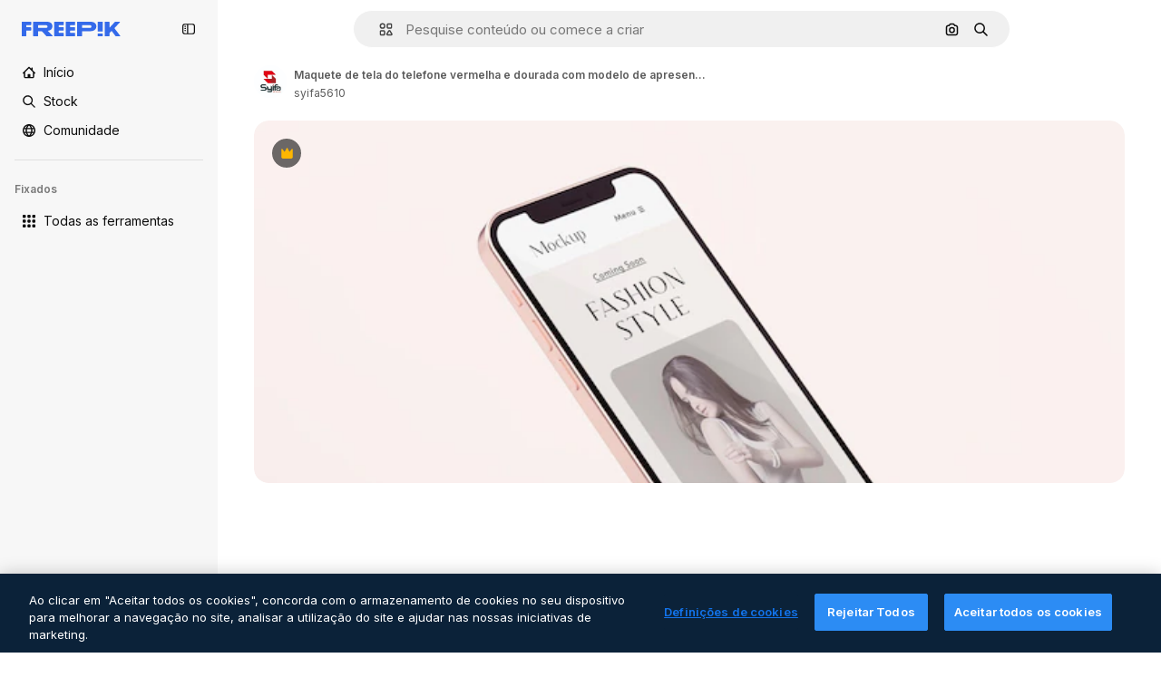

--- FILE ---
content_type: text/javascript
request_url: https://static.cdnpk.net/_next/static/chunks/webpack-8e9156959ae00d8e.js
body_size: 6846
content:
!function(){try{var e="undefined"!=typeof window?window:"undefined"!=typeof global?global:"undefined"!=typeof self?self:{},c=(new e.Error).stack;c&&(e._sentryDebugIds=e._sentryDebugIds||{},e._sentryDebugIds[c]="702cfdb4-eea5-4e0e-8292-58077ee5b9e1",e._sentryDebugIdIdentifier="sentry-dbid-702cfdb4-eea5-4e0e-8292-58077ee5b9e1")}catch(e){}}(),function(){"use strict";var e,c,a,f,d,t,b,n,s,r,i,u,o={},l={};function h(e){var c=l[e];if(void 0!==c)return c.exports;var a=l[e]={id:e,loaded:!1,exports:{}},f=!0;try{o[e].call(a.exports,a,a.exports,h),f=!1}finally{f&&delete l[e]}return a.loaded=!0,a.exports}h.m=o,h.amdO={},e=[],h.O=function(c,a,f,d){if(a){d=d||0;for(var t=e.length;t>0&&e[t-1][2]>d;t--)e[t]=e[t-1];e[t]=[a,f,d];return}for(var b=1/0,t=0;t<e.length;t++){for(var a=e[t][0],f=e[t][1],d=e[t][2],n=!0,s=0;s<a.length;s++)b>=d&&Object.keys(h.O).every(function(e){return h.O[e](a[s])})?a.splice(s--,1):(n=!1,d<b&&(b=d));if(n){e.splice(t--,1);var r=f();void 0!==r&&(c=r)}}return c},h.n=function(e){var c=e&&e.__esModule?function(){return e.default}:function(){return e};return h.d(c,{a:c}),c},a=Object.getPrototypeOf?function(e){return Object.getPrototypeOf(e)}:function(e){return e.__proto__},h.t=function(e,f){if(1&f&&(e=this(e)),8&f||"object"==typeof e&&e&&(4&f&&e.__esModule||16&f&&"function"==typeof e.then))return e;var d=Object.create(null);h.r(d);var t={};c=c||[null,a({}),a([]),a(a)];for(var b=2&f&&e;"object"==typeof b&&!~c.indexOf(b);b=a(b))Object.getOwnPropertyNames(b).forEach(function(c){t[c]=function(){return e[c]}});return t.default=function(){return e},h.d(d,t),d},h.d=function(e,c){for(var a in c)h.o(c,a)&&!h.o(e,a)&&Object.defineProperty(e,a,{enumerable:!0,get:c[a]})},h.f={},h.e=function(e){return Promise.all(Object.keys(h.f).reduce(function(c,a){return h.f[a](e,c),c},[]))},h.u=function(e){return 2006===e?"static/chunks/2006-7ab15a60df75f161.js":1686===e?"static/chunks/1686-6c5d9376c751fa74.js":5034===e?"static/chunks/5034-fcc2500b6fc8926f.js":7092===e?"static/chunks/7092-cec4d35b5d99711b.js":7467===e?"static/chunks/7467-182b2c4e3d808017.js":9203===e?"static/chunks/9203-215b5952e753973e.js":1633===e?"static/chunks/1633-09c9e641e8ee041c.js":7436===e?"static/chunks/7436-795035c71f224eda.js":3137===e?"static/chunks/3137-f533bff4e6bfc41e.js":3065===e?"static/chunks/3065-584ca03df15a8d67.js":6319===e?"static/chunks/6319-50095dd29513192e.js":8538===e?"static/chunks/8538-fe234f3c0a31d766.js":7301===e?"static/chunks/7301-9ecfaadb3cd1fafb.js":9762===e?"static/chunks/9762-a34f0b9f4c652cd7.js":7941===e?"static/chunks/7941-666e504f37f43db7.js":3804===e?"static/chunks/3804-07fabc4ecd473b4c.js":1450===e?"static/chunks/1450-2ac29f0a5c1eaf65.js":1994===e?"static/chunks/1994-a1d47df855a042d6.js":7232===e?"static/chunks/7232-fe81ae913b889ff6.js":1292===e?"static/chunks/1292-c26389c04110df5b.js":1821===e?"static/chunks/1821-d13f4555f041ef90.js":3649===e?"static/chunks/3649-200092221ed2dc3b.js":8984===e?"static/chunks/8984-f6f4fa8756305a84.js":9524===e?"static/chunks/9524-d1a1b1927fedfe0b.js":9041===e?"static/chunks/9041-46d01252a266b360.js":5048===e?"static/chunks/5048-cba1fbb2417e41aa.js":7633===e?"static/chunks/7633-5a83706030d3a6e9.js":4494===e?"static/chunks/4494-2a87c6f787b965ac.js":8361===e?"static/chunks/8361-781586bf08224e53.js":6422===e?"static/chunks/6422-0061dd87d7d6a6d3.js":9282===e?"static/chunks/9282-bba182a30ce4b61d.js":4098===e?"static/chunks/4098-a0c0a473036a37ca.js":4445===e?"static/chunks/4445-6838da0b34254f29.js":5345===e?"static/chunks/5345-3bb2adb2dff5bbda.js":6080===e?"static/chunks/6080-38464a3e7905f11a.js":1714===e?"static/chunks/1714-a0ce03235b3d4aa4.js":6750===e?"static/chunks/6750-9ab1ef9aec4f88e4.js":1760===e?"static/chunks/1760-5617ddf8716c3016.js":5817===e?"static/chunks/5817-17e4c5d502e42a3a.js":8115===e?"static/chunks/8115-69c38f5e48bea068.js":8523===e?"static/chunks/8523-8a2a5179b37d26fa.js":4765===e?"static/chunks/4765-79db685d0cd8905c.js":5445===e?"static/chunks/5445-6d4abf6c46c9a776.js":5239===e?"static/chunks/5239-0b2e6df335d24d16.js":7861===e?"static/chunks/7861-b550a55dd6f7fa18.js":257===e?"static/chunks/257-c9467208c8765f60.js":6324===e?"static/chunks/6324-21dcf91487e9dba1.js":7645===e?"static/chunks/7645-42f89a0a98cd9867.js":7450===e?"static/chunks/7450-28c9d09028ccc679.js":"static/chunks/"+(({1454:"af054272",5287:"6e4b3536",6827:"b228046f",6854:"e399278c",7255:"4416ab45",9578:"3bf022ca",9984:"5cd8e9de"})[e]||e)+"."+({94:"cb2fc26fd9e8ead8",131:"cadf5fc329c05d57",212:"5f6bc4029fd36805",274:"648d0b308e4d3735",287:"b73aae9c679172e7",299:"5f2c3002caaa0c5e",364:"5d133e91d410f7b4",519:"c4b379f5998d7266",544:"fd589624f5ac15da",613:"293672c9279c3eda",723:"e000be32c922ba4b",736:"f40c80b677c4b822",757:"9c638f9188085541",803:"5d000a127e5442ee",826:"55b0f5673b3aca7f",921:"ddf8482f06c5f923",936:"c5adf4bfe6794e16",978:"443c34e79bf9b588",998:"6777cae4cc690f94",1151:"9f8af46ab6b5daf9",1184:"457d73723e407614",1239:"cbb955466fb54052",1269:"89a061ef2c40616c",1280:"60bc319440326810",1344:"13ebd93c733d9939",1350:"3f5962ba9d5686ef",1410:"54ea32775bee9c16",1446:"25b0171ec56780dd",1454:"1d5ce31713225bf4",1577:"57b252f254ea0353",1619:"8d8be3f35c757e20",1747:"3c3ff0e2135739e6",1920:"686d4f340163e6c8",1965:"ad4023b7ecff037b",1968:"a86bf83fe7383762",1981:"48d19981768cfa2f",2074:"61e95554c71d2cfd",2093:"027439e5a0f0fd4f",2187:"e27bd1411eda1fe9",2265:"7cf6bf19386c7da5",2377:"584aafab1189e99e",2488:"298ce3d7e5e780ad",2510:"0d3957aff6649351",2574:"5c40a94b204effce",2577:"f8a77a31b2e7b91b",2644:"9cf5cff3b9be647b",2667:"d7c0c42e524c72a1",2705:"51e86b9ece32e793",2742:"57471ee0ac5b5671",2797:"a5cd9c2b892cc40e",2812:"4dec93462cad52ce",2865:"4cf98330f50b8912",2909:"c8f034f29e3424ae",2915:"13c16f4277919c9d",2928:"07c484ca3e77f501",3025:"e8bd8f04f550d65d",3078:"48c57f2560eb3914",3124:"925f52ed1e066198",3128:"a6335c4cbf6e4378",3142:"fda2148a3f47d377",3166:"0e4421606d684f0f",3180:"01b423ba5339a08b",3188:"3ec7a6de6377b078",3241:"f4c6c25727a0764c",3267:"bb4f0bd8c0fbe08a",3278:"5a5aa8011ad8b915",3294:"6b690f370afbf741",3317:"f5f052eed8b08604",3334:"4b525591815d3c48",3398:"f4f588bc8fbd1bee",3515:"b4a24e6a95ee7738",3536:"341d0ce031054866",3703:"b5e24c990234fa2f",3760:"246632764654bdf0",3783:"911a30d111805d3f",3820:"72720d7db96ee823",3824:"838a3e7c527a20e3",3839:"77bbdbe48c192e49",3871:"36868f4d6e3cd805",3905:"ff23b8fd8114c2cf",3956:"00729d7918a62887",3986:"b68887493161f5d5",4062:"bc8229382068dd42",4087:"d8799bd9a223d41d",4165:"c2701e6ab3b57e9f",4219:"d89b19e1cff278e2",4224:"8801f19aef594909",4285:"0a0cc7f852586dbb",4286:"731aa6f2184036ed",4311:"1897d68c164d58be",4336:"13a42236c4dafa61",4342:"5139164dc44fd99c",4390:"74e01497434cda16",4409:"6f34395f7c5ee403",4472:"6fdf91ee4790efa8",4568:"c39c416feceb29da",4584:"84aff0ebd80c7da5",4603:"6161c47f08abd47c",4691:"24b154090c82cb0b",4837:"6430d0a8a3d9e26e",4848:"e4733d8d7b741432",4925:"676cc988a373afe7",4973:"e91b1d3cc6a5a9d4",5008:"62335661fac28a37",5109:"1499caabc3eaf031",5159:"8920e7782501f7c5",5286:"db30a85e10037c09",5287:"5913ddf7717dcf50",5332:"ab15064c545e6bcc",5355:"dfb1231a6838243c",5385:"7713584048aacb51",5394:"1bead237b955e8e8",5504:"4e2b721d76af7b2b",5508:"15b864a7504a5437",5528:"471d520f6e014160",5532:"34141083497a9a9e",5554:"17eec015e8ec0797",5644:"0faf5116b4c96b8b",5765:"18d2a6e8160ec10d",5811:"e5de988acc2c89f7",5897:"bde3ac420d0a371f",5921:"88bfe5f1d4efcf27",6106:"e8cd6335ae743963",6146:"9b5d6f6f65cc2a63",6159:"e888dcdd62ea998e",6173:"69ce714f2261af18",6293:"3cccf83872fd51f8",6329:"f3cf58b3abc69ce1",6343:"7a932568ceeaef1e",6393:"25ed9e30b53483f9",6473:"da881d5035013ef5",6543:"8badf3b46af3883d",6803:"1def60d984d611bb",6827:"dec1c8c87d7184a4",6854:"c420fca5cd6875bb",6865:"0bac284501909473",6867:"52276dbc1e99b2cd",6868:"d55afe1b2a11054c",6996:"a0a15a9dd4000882",7054:"25244cbadd8c1ef9",7091:"17ea60d618e057fd",7149:"f2ed5d57394312de",7177:"8fefb7895df180f8",7235:"eae0b6d5031d8fab",7255:"f8c534ae0030029d",7344:"7d231f752bafb426",7455:"c9e42d10d7b19418",7475:"2eaae885e790d8b8",7640:"f9d00ca6e7e5dc0d",7662:"e6dcf292fc4a3077",7854:"34930431bf864cb1",7876:"a07ba25519478aa9",7896:"332c6d2544cbd71a",7938:"a2ebbad0488aa14c",7945:"d2388f3eeeea9b57",7967:"b1b8ba6e47e627ff",8129:"47cbec2a5f2cbd92",8158:"ae91347f8d89e44c",8231:"b18654ab5eacb1da",8316:"2efeb23a4e4223e5",8317:"0c33cae5c7421218",8359:"48bc28ae40a1ab40",8454:"e9506a4941101002",8481:"51c484b98b1d8b53",8487:"6f96add7e5ee5c70",8495:"0bd9741985e836cf",8509:"d336a15822e69b03",8512:"c074434554d9b8e2",8543:"0f7f7e759c189dbc",8720:"4cfc872bf0943383",8748:"484438c1984e81df",8767:"81f900da388f0e60",8780:"7bc79c2e0abab4a7",8815:"666d3f976515bf83",8834:"d0614ede78022329",8846:"299c61b323165c27",8851:"6e46ab3a35c62caa",8853:"70b15a5ceacb790c",8970:"8e3afc1c7c5e98d7",9005:"459d91badf76747a",9069:"f7f4cbe144dae051",9071:"c7e6836de28c0cfc",9080:"03e1d52dd756a822",9139:"f158781520b55777",9250:"d07ced65e26c4b62",9260:"50e75be850d75b88",9269:"62126bcf1d60b154",9392:"515d8084870dfe6b",9405:"9e78c6a1d95ca875",9416:"5dc40c976ac66d80",9442:"f1bd9d7ada65f50f",9474:"252c192063c72bed",9573:"5fa7b0fe807ab615",9578:"41067e492205396c",9584:"46eb8662ec9432d9",9672:"3d94f1fe7b5c3299",9717:"37f56d2e63fe74c8",9748:"0bc58cbf2d7d029f",9908:"81e11a8d6270ab83",9930:"a7466fccb199c930",9960:"ef4cc7dbb3f08483",9984:"7959719707a6e054"})[e]+".js"},h.miniCssF=function(e){return"static/css/"+({287:"4380aa2b3abf8162",826:"a3f71e400c3c6c5e",978:"125ca67f502fd6c1",998:"4ec7af1029619cba",1151:"acf895dd709fefda",1184:"a560a8b2abac9e48",1350:"97712ad9043a9fe4",1633:"ef46db3751d8e999",2187:"ab0649ea4250f7a3",2488:"fb4c49e4b6154207",2574:"5bedc2aa8a170c1c",3078:"94a3fb5e87170b05",3180:"095229728fe083c3",3515:"a964026ac21a79c7",3536:"ef46db3751d8e999",4062:"2b091cf6b253ff42",4472:"e559db09e31c28ec",4765:"ef46db3751d8e999",4973:"701a37dcea8f13fb",5008:"40caab59f1c802af",5286:"667c506a7c54843a",5528:"3e827899a9b8a168",5532:"59f5db5a78a70409",6080:"ef46db3751d8e999",6329:"b3a68a157ae3bfa6",6473:"a62fc6a3d7a32447",7177:"b8e302d41b271438",7662:"56a7a3dc09e5cd23",7967:"544f3dd743d08959",8316:"6f83eb921c32d74d",8454:"88b572f1f6aab020",8538:"ef46db3751d8e999",8720:"34f052aec2dc2044",9203:"ef46db3751d8e999",9260:"0b7d316e82abe389",9405:"bc09dfcf8cc85f8c",9474:"67cda4f82c2501f3",9717:"b5684b5452d8a284"})[e]+".css"},h.g=function(){if("object"==typeof globalThis)return globalThis;try{return this||Function("return this")()}catch(e){if("object"==typeof window)return window}}(),h.hmd=function(e){return(e=Object.create(e)).children||(e.children=[]),Object.defineProperty(e,"exports",{enumerable:!0,set:function(){throw Error("ES Modules may not assign module.exports or exports.*, Use ESM export syntax, instead: "+e.id)}}),e},h.o=function(e,c){return Object.prototype.hasOwnProperty.call(e,c)},f={},d="_N_E:",h.l=function(e,c,a,t){if(f[e]){f[e].push(c);return}if(void 0!==a)for(var b,n,s=document.getElementsByTagName("script"),r=0;r<s.length;r++){var i=s[r];if(i.getAttribute("src")==e||i.getAttribute("data-webpack")==d+a){b=i;break}}b||(n=!0,(b=document.createElement("script")).charset="utf-8",b.timeout=120,h.nc&&b.setAttribute("nonce",h.nc),b.setAttribute("data-webpack",d+a),b.src=h.tu(e)),f[e]=[c];var u=function(c,a){b.onerror=b.onload=null,clearTimeout(o);var d=f[e];if(delete f[e],b.parentNode&&b.parentNode.removeChild(b),d&&d.forEach(function(e){return e(a)}),c)return c(a)},o=setTimeout(u.bind(null,void 0,{type:"timeout",target:b}),12e4);b.onerror=u.bind(null,b.onerror),b.onload=u.bind(null,b.onload),n&&document.head.appendChild(b)},h.r=function(e){"undefined"!=typeof Symbol&&Symbol.toStringTag&&Object.defineProperty(e,Symbol.toStringTag,{value:"Module"}),Object.defineProperty(e,"__esModule",{value:!0})},h.tt=function(){return void 0===t&&(t={createScriptURL:function(e){return e}},"undefined"!=typeof trustedTypes&&trustedTypes.createPolicy&&(t=trustedTypes.createPolicy("nextjs#bundler",t))),t},h.tu=function(e){return h.tt().createScriptURL(e)},h.p="https://static.cdnpk.net/_next/",b=function(e,c,a,f){var d=document.createElement("link");return d.rel="stylesheet",d.type="text/css",d.onerror=d.onload=function(t){if(d.onerror=d.onload=null,"load"===t.type)a();else{var b=t&&("load"===t.type?"missing":t.type),n=t&&t.target&&t.target.href||c,s=Error("Loading CSS chunk "+e+" failed.\n("+n+")");s.code="CSS_CHUNK_LOAD_FAILED",s.type=b,s.request=n,d.parentNode.removeChild(d),f(s)}},d.href=c,document.head.appendChild(d),d},n=function(e,c){for(var a=document.getElementsByTagName("link"),f=0;f<a.length;f++){var d=a[f],t=d.getAttribute("data-href")||d.getAttribute("href");if("stylesheet"===d.rel&&(t===e||t===c))return d}for(var b=document.getElementsByTagName("style"),f=0;f<b.length;f++){var d=b[f],t=d.getAttribute("data-href");if(t===e||t===c)return d}},s={2272:0},h.f.miniCss=function(e,c){s[e]?c.push(s[e]):0!==s[e]&&({287:1,826:1,978:1,998:1,1151:1,1184:1,1350:1,1633:1,2187:1,2488:1,2574:1,3078:1,3180:1,3515:1,3536:1,4062:1,4472:1,4765:1,4973:1,5008:1,5286:1,5528:1,5532:1,6080:1,6329:1,6473:1,7177:1,7662:1,7967:1,8316:1,8454:1,8538:1,8720:1,9203:1,9260:1,9405:1,9474:1,9717:1})[e]&&c.push(s[e]=new Promise(function(c,a){var f=h.miniCssF(e),d=h.p+f;if(n(f,d))return c();b(e,d,c,a)}).then(function(){s[e]=0},function(c){throw delete s[e],c}))},r={2272:0,8538:0,6080:0,1633:0,9203:0,4765:0},h.f.j=function(e,c){var a=h.o(r,e)?r[e]:void 0;if(0!==a){if(a)c.push(a[2]);else if(/^(1(151|184|350|633)|2((|1)87|272|488|574)|3(078|180|515|536)|4(062|472|765|973)|5(008|286|528|532)|6(080|329|473)|7(177|662|967)|8(26|316|454|538|720)|9(203|260|405|474|717|78|98))$/.test(e))r[e]=0;else{var f=new Promise(function(c,f){a=r[e]=[c,f]});c.push(a[2]=f);var d=h.p+h.u(e),t=Error();h.l(d,function(c){if(h.o(r,e)&&(0!==(a=r[e])&&(r[e]=void 0),a)){var f=c&&("load"===c.type?"missing":c.type),d=c&&c.target&&c.target.src;t.message="Loading chunk "+e+" failed.\n("+f+": "+d+")",t.name="ChunkLoadError",t.type=f,t.request=d,a[1](t)}},"chunk-"+e,e)}}},h.O.j=function(e){return 0===r[e]},i=function(e,c){var a,f,d=c[0],t=c[1],b=c[2],n=0;if(d.some(function(e){return 0!==r[e]})){for(a in t)h.o(t,a)&&(h.m[a]=t[a]);if(b)var s=b(h)}for(e&&e(c);n<d.length;n++)f=d[n],h.o(r,f)&&r[f]&&r[f][0](),r[f]=0;return h.O(s)},(u=self.webpackChunk_N_E=self.webpackChunk_N_E||[]).forEach(i.bind(null,0)),u.push=i.bind(null,u.push.bind(u)),h.nc=void 0}();